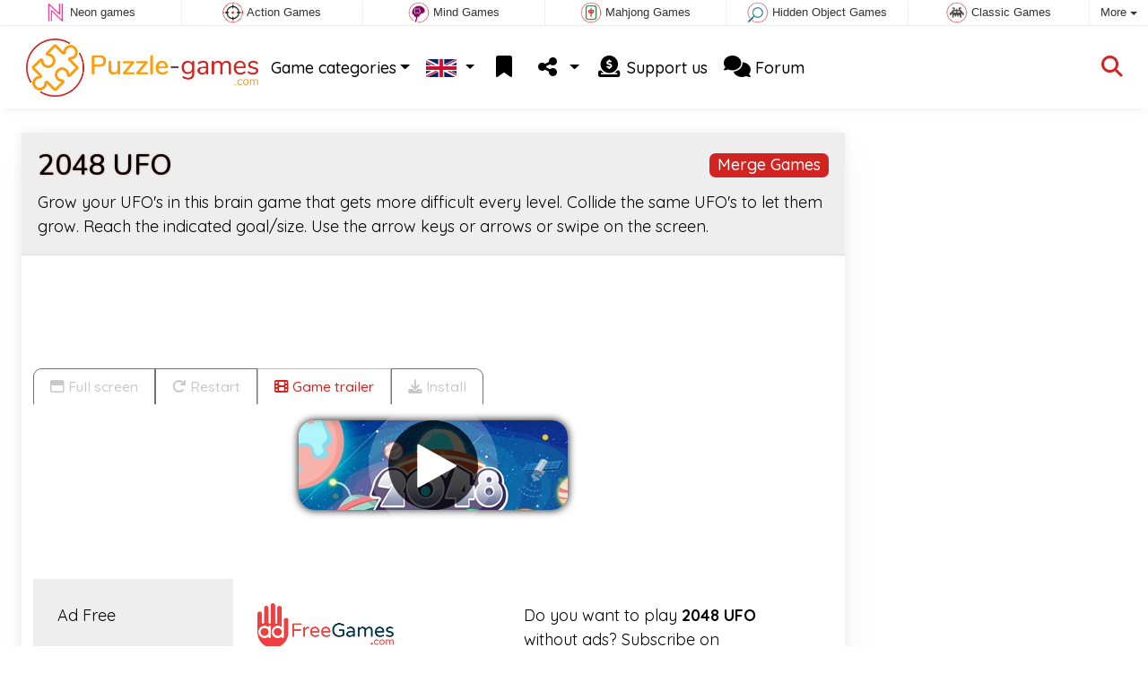

--- FILE ---
content_type: text/html; charset=utf-8
request_url: https://www.puzzlegames.co.uk/game/2048+UFO
body_size: 4861
content:
<!DOCTYPE html>
<html lang="en">
<head>
	<title>2048 UFO online: Play online for free</title>
	<meta charset="utf-8">
	<meta name="author" content="Zygomatic">
	<!-- Programming by WebGear, webgear.nl -->
	<meta name="viewport" content="width=device-width, initial-scale=1, viewport-fit=cover">
	<link rel="preconnect" href="https://cdnjs.cloudflare.com">
	<link rel="preconnect" href="https://www.googleanalytics.com">
	<link rel="preconnect" href="https://ad-delivery.net">
	<link rel="preconnect" href="https://ade.googlesyndication.com">
	<link rel="preconnect" href="https://adservice.google.com">
	<link rel="preconnect" href="https://googleads.g.doubleclick.net">
	<link rel="preconnect" href="https://pagead2.googlesyndication.com">
	<link rel="preconnect" href="https://portal.cdn.yollamedia.com">
	<link rel="preconnect" href="https://tpc.googlesyndication.com">
	<meta name="description" content="Play 2048 UFO for free, grow your UFO&#039;s in this brain game that gets more difficult every level. Collide the same UFO&#039;s to let them grow. Reach the indicated goal/size. Use the arrow keys or arrows or swipe on the screen. A Merge Games game.">
	<meta property="og:title" content="2048 UFO">
	<meta property="og:site_name" content="Puzzle Games">
	<meta property="fb:admins" content="100000467987212">
	<meta property="og:description" content="Play 2048 UFO for free, grow your UFO&#039;s in this brain game that gets more difficult every level. Collide the same UFO&#039;s to let them grow. Reach the indicated goal/size. Use the arrow keys or arrows or swipe on the screen. A Merge Games game.">
	<meta property="og:type" content="game">
	<meta property="og:image" content="https://www.puzzlegames.co.uk/uploaded/game/screenshot/2048ufo800480.webp">
	<meta property="og:url" content="https://www.puzzlegames.co.uk/game/2048+UFO">
	<link rel="alternate" hreflang="en" href="https://www.puzzle-games.com/game/2048+UFO">
	<link rel="alternate" hreflang="en-gb" href="https://www.puzzlegames.co.uk/game/2048+UFO">
	<link rel="alternate" hreflang="nl" href="https://www.puzzelspellen.nl/spel/2048+UFO">
	<link rel="alternate" hreflang="de" href="https://www.puzzlespiele.com/spiel/2048+UFO">
	<link rel="alternate" hreflang="es" href="https://www.juegosrompecabezas.com/juego/2048+UFO">
	<link rel="canonical" href="https://www.puzzlegames.co.uk/game/2048+UFO">
		<link rel="preconnect" href="https://fonts.googleapis.com">
	<link rel="preconnect" href="https://fonts.gstatic.com" crossorigin>
	<link href="https://fonts.googleapis.com/css2?family=Nunito:wght@600&family=Quicksand:wght@400;500;600;700&display=swap" rel="stylesheet">	<link rel="stylesheet" href="/css/?v=3.5.2">
	<link rel="stylesheet" href="/css/game.min.css?v=3.5.2">
	<style>

	.embed-game::before {
  		background-image: url(/uploaded/game/screenshot/2048ufo800480.webp);
	}

	#div69710f19b8de9 { 
		overflow: hidden;
		text-align: center;
		width: 160px;
		height: 600px;
		display: none; 
	}

	@media (min-width: 992px) {
		#div69710f19b8de9 {
			margin-left: 15px;
			flex: 0 160px;
			display: initial;
			position: sticky;
			top: 105px;
		}
	}

	@media (min-width: 1200px) {
		#div69710f19b8de9 {
			flex: 0 300px;
		}
	}

	@media (max-height:780px) {
		#div69710f19b8de9 {
			top: 1em;
		}
	}

	</style>
	<script defer src="/js/?v=3.5.2"></script>
	<script defer src="/js/?v=3.5.2&amp;static"></script>
	<script defer src="/js/jquery.raty-fa.min.js?v=3.5.2"></script>
	<script defer src="/js/Game.min.js?v=3.5.2"></script>

	<script type="application/ld+json">{"@context":"https://schema.org","@type":"WebApplication","name":"2048 UFO","browserRequirements":"Requires HTML5 support","isFamilyFriendly":true,"operatingSystem":"any","applicationCategory":"Game","applicationSubCategory":"Merge Games","image":"https://www.puzzlegames.co.uk/uploaded/game/thumb/2048ufo300200.webp","description":"Grow your UFO's in this brain game that gets more difficult every level. Collide the same UFO's to let them grow. Reach the indicated goal/size. Use the arrow keys or arrows or swipe on the screen.","url":"https://www.puzzlegames.co.uk/game/2048+UFO","aggregateRating":{"@type":"AggregateRating","ratingValue":4,"ratingCount":1,"worstRating":0,"bestRating":5},"offers":{"@type":"Offer","category":"free","price":0,"priceCurrency":"USD"}}</script>
</head>
<body class="game" data-showad="true" data-gamename="2048 UFO" data-hiscore-id="2048 UFO" data-gameid="530" data-gamesize="800x480" data-gameurl="https://cdn.htmlgames.com/2048UFO/index.html?npa=1" data-sha1="530_370d4341710d7f5a7cd8805c7372fdaf0a235d99">

<div id="zygomaticBar"><div><a href="https://www.neongames.co.uk" title="Neon games" target="zygomatic"><i class="neon"></i> <span>Neon games</span></a></div><div><a href="https://www.actiongames.co.uk" title="Action Games" target="zygomatic"><i class="action"></i> <span>Action Games</span></a></div><div><a href="https://www.brain-games.co.uk" title="Mind and Brain games" target="zygomatic"><i class="mind"></i> <span>Mind Games</span></a></div><div><a href="https://www.mahjong.co.uk" title="Mahjong Games" target="zygomatic"><i class="mahjong"></i> <span>Mahjong Games</span></a></div><div><a href="https://www.hiddenobjectgames.co.uk" title="Hidden Object Games" target="zygomatic"><i class="hidden-objects"></i> <span>Hidden Object Games</span></a></div><div><a href="https://www.classicgame.co.uk" title="Classic Games" target="zygomatic"><i class="classic"></i> <span>Classic Games</span></a></div><div class="more"><i></i>More <span class="caret"></span><ul class="dropdownMenu"><li><a href="https://www.bubbleshootergames.co.uk" title="Bubble Shooter Games" target="zygomatic"><i class="bubbleshooter"></i> Bubble Shooter Games</a></li><li><a href="https://www.match3.co.uk" title="Match 3 Games" target="zygomatic"><i class="match3"></i> Match 3 Games</a></li><li><a href="https://www.solitaire.co.uk" title="Solitaire and Card games" target="zygomatic"><i class="cardgame"></i> Solitaire Online</a></li><li><a href="https://www.adfreegames.co.uk/?gclid=zygobar-puzzlegames.co.uk" title="Ad Free Games" target="zygomatic"><i class="free"></i> Ad Free Games</a></li><li><a href="https://games.zygomatic.com/" title="Games forum" target="zygomatic"><i class="zygogames"></i> Games forum</a></li></ul></div></div>
	<div id="preloader" style="position:fixed;inset:0;z-index:9999;background-color:#fff"><div><span></span><span></span></div></div>
	<div id="siteMenu" class="navbar navbar-expand-lg navbar-box-shadow">
		<form id="searchForm" class="navbar-search ps-3 bg-light" action="/search/" method="get">
			<div class="input-group">
				<span class="input-group-text">
					<i class="fas fa-lg fa-search"></i>
				</span>
				<input name="q" autocomplete="off" class="form-control form-control-xl" type="search" placeholder="Search site">
				<button class="btn btn-outline-secondary" type="submit">Ok</button>
			</div>
			<div>
				<button type="button" class="close btn" data-toggle="search"><i class="fas fa-xmark"></i></button>
			</div>
			<div class="results"></div>
		</form>
        <div class="container">
			<a class="order-1 navbar-brand" href="/"><img src="/pics/logo-navbar-en.png" alt="Puzzle Games" title="Puzzle Games"></a>
			<button class="navbar-toggler" type="button" data-bs-toggle="offcanvas" data-bs-target="#primaryMenu" title="Toggle menu">
            <span class="navbar-toggler-icon"></span>
         </button>

				<div class="order-2 ml-lg-auto">
					<div class="navbar-tool"><a class="navbar-tool-icon-box" href="#" data-toggle="search" title="Search site"><i class="fas fa-lg fa-search"></i></a></div>
				</div>
          <div class="offcanvas offcanvas-start order-1" tabindex="-1" id="primaryMenu">
				<div class="offcanvas-header">
					<h5 class="offcanvas-title">Menu</h5>
					<button type="button" class="btn-close" data-bs-dismiss="offcanvas" aria-label="Close"></button>
				</div>
				<div class="offcanvas-body">
				<!-- Menu-->
				<ul class="navbar-nav">
					<li class="nav-item dropdown"><a class="nav-link dropdown-toggle" href="#" data-bs-toggle="dropdown">Game categories</a>
						<ul class="dropdown-menu"><li><a class="dropdown-item" href="/Logic+Puzzles">Logic Puzzles</a></li><li><a class="dropdown-item" href="/Physics+Puzzles">Physics Puzzles</a></li><li><a class="dropdown-item" href="/Maze">Maze</a></li><li><a class="dropdown-item" href="/1010+%26+Block">1010 &amp; Block</a></li><li><a class="dropdown-item" href="/Slide+Puzzles">Slide Puzzles</a></li><li><a class="dropdown-item active" href="/Merge+Games">Merge Games</a></li><li><a class="dropdown-item" href="/Management+Games">Management Games</a></li><li><a class="dropdown-item" href="/Jigsaw+Puzzles">Jigsaw Puzzles</a></li>
						<!--extra-game-cats-->
						</ul>
					</li>
					<li id="langDropdown" class="nav-item dropdown">
						<a class="nav-link dropdown-toggle" href="#" data-bs-toggle="dropdown">
						<div class="flag en-gb" title="Puzzle Games"></div>
						</a>
						<div class="dropdown-menu" style="min-width:0"><a class="dropdown-item" href="https://www.puzzle-games.com" title="Puzzle Games"><div class="flag us" title="Puzzle Games"></div></a><a class="dropdown-item" href="https://www.puzzelspellen.nl" title="Puzzel Spellen"><div class="flag nl" title="Puzzel Spellen"></div></a><a class="dropdown-item" href="https://www.puzzlespiele.com" title="Puzzle Spiele"><div class="flag de" title="Puzzle Spiele"></div></a><a class="dropdown-item" href="https://www.juegosrompecabezas.com" title="Juegos de Rompecabezas"><div class="flag es" title="Juegos de Rompecabezas"></div></a>
						</div>
					</li>
					<li class="navbar-item">
						<a class="nav-link favorite" href="/favorites/" title="Favorites">
							<i class="fas fa-lg fa-fw fa-bookmark" id="favQty" data-qty="0"><span class="qty-circle" style="display:none">0</span></i> <span class="d-lg-none">Favorites</span>
						</a>
					</li>
					<!--share--><li class="nav-item dropdown"><a class="nav-link dropdown-toggle" href="#" data-bs-toggle="dropdown" title="Share"><i class="fas fa-lg fa-fw fa-share-nodes"></i> <span class="d-lg-none">Share</span></a>
						<ul class="dropdown-menu"><li><a class="dropdown-item" href="/rss/"><i class="fas fa-fw fa-rss"></i> RSS</a></li>
						</ul>
					</li><!--/share-->
					<li class="nav-item">
						<a class="nav-link" href="https://paymentlink.mollie.com/payment/HRNNxmrsKjWnanvTflSQF/" target="_blank"><i class="fas fa-lg fa-fw fa-donate"></i>&nbsp;Support us</a>
					</li>
					<li class="nav-item">
						<a class="nav-link" href="https://games.zygomatic.com/c/puzzle-games" target="_blank"><i class="fa fa-lg fa-comments"></i> Forum</a>
					</li>
					<li class="d-lg-none"><hr class="dropdown-divider"></li>
					<li class="nav-item d-lg-none">
						<a class="nav-link" href="/contact/">Contact</a>
					</li>
					<li class="nav-item d-lg-none">
						<a class="nav-link" href="/privacy/">Privacy</a>
					</li>
					<li class="nav-item d-lg-none">
						<a class="nav-link" href="/about/">About</a>
					</li>
				</ul>
			</div>
		</div>
	</div>
</div>
<main>
	<div id="wrap" class="d-flex container mt-4">
		<div class="game bg-light rounded-lg box-shadow-lg pb-3">
			<div class="bg-secondary rounded-lg p-3 intro">

				<a href="/Merge%20Games"><span class="badge rounded-pull float-end bg-primary fs-6 mt-1">Merge Games</span></a>

				<h1 class="m-0">2048 UFO</h1>
				<div class="mt-2">Grow your UFO's in this brain game that gets more difficult every level. Collide the same UFO's to let them grow. Reach the indicated goal/size. Use the arrow keys or arrows or swipe on the screen.</div>			</div>

			<div class="container">

				<div class="my-3" data-type="yad">
				<!-- Yolla ad --><div style="height:90px" class="ympb_target" data-type="desktop-leaderboard-template" data-subtype="728x90"></div><!-- /Yolla Ad -->				</div>

				<div class="btn-group btn-group-sm gameTabs" style="height:40px" role="group">
										<button id="trailerBtn" data-youtube-id="fzActptZBPs" type="button" class="btn btn-outline-dark" title="Game trailer 2048 UFO"><i class="fas fa-film"></i> Game trailer</button>
									</div>

				<div style="overflow:hidden"><!-- hides blurred edge of B/W BGimg -->
				<div class="embed-game" style="aspect-ratio:800 / 480">
					<div class="embed-game-item">
						<div class="sm-img center-vh" style="background-image:url(/uploaded/game/thumb/2048ufo300200.webp)">
							<a class="startGame" title="Start 2048 UFO" href="https://cdn.htmlgames.com/2048UFO/index.html?npa=1"><div class="button play"></div></a>
						</div>
												<a href="https://www.adfreegames.co.uk/?gclid=removeadsbtn-timemanagementgame.com" class="playAdFree" target="_blank">Remove ads</a>
											</div>
				</div>
				</div>

				<div class="container">
										<div class="row">
						<div class="col-md-3 bg-secondary p-4">
							Ad Free						</div>
						<div class="col-md-4 px-4 py-2 py-md-4">
							 <a href="https://www.adfreegames.co.uk/?gclid=removeadsbtn-timemanagementgame.com" target="_blank"><img src="/pics/logo-adfreegames.png" alt="Ad Free Games" width="600" height="197" style="height:50px;width:auto"></a>
						</div>
						<div class="col-sm-5 px-4 py-2 py-md-4">
							 Do you want to play <b>2048 UFO</b> without ads? Subscribe on <a href="https://www.adfreegames.co.uk/?gclid=adfreebanner-puzzle-games.com" target="_blank">adfreegames.co.uk</a>.						</div>
					</div>
					
					<div class="row border-top">
						<div class="col-md-3 bg-secondary p-4">
							Favorite						</div>
						<div class="col-md-4 px-4 py-2 py-md-4">
							<button class="btn btn-primary" id="favoriteBtn">
								<i class="fas fa-lg fa-bookmark"></i>
								<i class="fas fa-circle-plus fa-plusmin"></i>
								Favorite							</button>
						</div>
						<div class="col-sm-5 px-4 py-2 py-md-4" id="fav-txt">
							Click to add <b>2048 UFO</b> to your favorites.						</div>
					</div>

					<div class="row border-top">
						<div class="col-md-3 bg-secondary p-4">
							Rating						</div>
						<div class="col-md-4 px-4 py-2 py-md-4">
						<div class="star-rating" id="rating"></div>                    	</div>

						<div class="col-md-5 px-4 py-2 py-md-4" id="rating-msg">
						Current rating: <strong>4.0</strong> out of 1 votes.                        </div>
					</div>

										<div class="row border-top">
						<div class="col-md-3 bg-secondary p-4">
							Highscore						</div>
						<div class="col-md-4 px-4 py-2 py-md-4" id="hiscore">
							&mdash;
						</div>
						<div class="col-md-5 px-4 py-2 py-md-4">
							<a id="hiscores" href="/hiscores.php?game=2048+UFO">View all highscores</a>
						</div>
					</div>
					
					<div class="row border-top">
						<div class="col-md-3 bg-secondary p-4">
							Popularity						</div>
						<div class="col-md-4 px-4 py-2 py-md-4">
							<b>1.128</b>
						</div>
						<div class="col-md-4 px-4 py-2 py-md-4">
							<b>2048 UFO</b> has been played 1.128 times.						</div>
					</div>

										<div class="row border-top">
						<div class="col-md-3 bg-secondary p-4">
							Tags &amp; Categories						</div>
						<div class="col-md-9 py-3 py-md-4">
							<div class="tags"><a title="Merge Games" href="/Merge+Games"><span class="badge rounded-pill bg-primary">Merge Games</span></a> <a title="Portrait oriented puzzle games" href="/search/?orientation=landscape"><span class="badge badge-orientation landscape">Landscape</span></a></div>						</div>
					</div>
					
										<div class="row border-top">
						<div class="col-md-3 bg-secondary p-4">
							Related games						</div>
						<div class="col-md-9 pt-4">
							<div class="cs-carousel">
								<div class="cs-carousel-inner" data-carousel-options="{&quot;items&quot;:2, &quot;gutter&quot;:15, &quot;autoplay&quot;:true, &quot;controls&quot;:false, &quot;nav&quot;:true, &quot;responsive&quot;: {&quot;768&quot;:{&quot;items&quot;:3}, &quot;1200&quot;:{&quot;items&quot;:3}}}">
								<div><div class="card card-curved-body box-shadow card-slide"><a href="/game/Merge+Cards"><div class="card-slide-inner"><img class="card-img" width="300" height="200" src="/uploaded/game/thumb/mergecards300200.webp" alt="Merge Cards" title="Merge Cards"><span class="name">Merge Cards</span><div class="tags"><span class="badge badge-notimelimit">No time limit</span></div><div class="card-body">Merge cards and reach the indicated goal.</div></div></a></div></div><div><div class="card card-curved-body box-shadow card-slide"><a href="/game/Hexa+Merge+2"><div class="card-slide-inner"><img class="card-img" width="300" height="200" src="/uploaded/game/thumb/hexamerge300200.webp" alt="Hexa Merge 2" title="Hexa Merge 2"><span class="name">Hexa Merge 2</span><div class="tags"><span class="badge badge-notimelimit">No time limit</span></div><div class="card-body">Merge hexa tiles.</div></div></a></div></div><div><div class="card card-curved-body box-shadow card-slide"><a href="/game/Merge+Dice"><div class="card-slide-inner"><img class="card-img" width="300" height="200" src="/uploaded/game/thumb/merge-dice.webp" alt="Merge Dice" title="Merge Dice"><span class="name">Merge Dice</span><div class="card-body">How far can you get in 5 minutes with dice merging?</div></div></a></div></div><div><div class="card card-curved-body box-shadow card-slide"><a href="/game/Merge+Cats"><div class="card-slide-inner"><img class="card-img" width="300" height="200" src="/uploaded/game/thumb/merge-cats.webp" alt="Merge Cats" title="Merge Cats"><span class="name">Merge Cats</span><div class="card-body">Classic merge game with cats (and mice).</div></div></a></div></div>								</div>
							</div>
						</div>
					</div>
					
					
				</div>
			</div>
		</div><!-- /.game -->

		<div id="div69710f19b8de9" data-type="yad" data-orientation="portrait">
			<!-- Yolla ad -->
				<div class="ympb_zyglo" style="height:600px">
					<div class="ympb_group" data-adwidth="300">
						<div class="ympb_target" data-type="desktop-medrec-template" data-subtype="300x250,300x600"></div>
					</div>
					<div class="ympb_group" data-adwidth="160-299">
						<div class="ympb_target" data-type="desktop-medrec-template" data-subtype="160x600"></div>
					</div>
				</div>
				<!-- /Yolla Ad -->		</div>

	</div><!--/#wrap.container-->

	<div class="container my-4" data-type="yad">
		<!-- Yolla ad -->
					<div style="height:250px" class="ympb_zyglo">
						<div class="ympb_group" data-adwidth="300-727">
							<div class="ympb_target" data-type="desktop-medrec-template" data-subtype="300x250"></div>
						</div>
						<div class="ympb_group" data-adwidth="728-969">
							<div class="ympb_target" data-type="desktop-leaderboard-template" data-subtype="728x90"></div>
						</div>
						<div class="ympb_group" data-adwidth="970">
							<div class="ympb_target" data-type="desktop-leaderboard-template" data-subtype="970x250,728x90"></div>
						</div>
					</div><!-- /Yolla Ad -->	</div>

</main>



	<a class="btn-scroll-top" href="#top" title="↑" data-scroll=""><span class="btn-scroll-top-tooltip text-muted font-size-sm me-2">Top</span><i class="btn-scroll-top-icon fas fa-chevron-up"></i></a>

	<footer class="footer">
		<div class="d-none d-lg-block">
			<a href="/contact/">Contact</a>
			<a href="/privacy/">Privacy</a>
			<a href="/about/">About</a>
		</div>
		<div class="mx-auto mx-lg-0">
			Made with <i class="far fa-heart heart"></i> by <a href="https://www.neongames.com/" target="_blank">NeonGames</a> &copy;&nbsp;2026
		</div>
	</footer>
<script defer src="https://portal.cdn.yollamedia.com/storage/tag/ps8c54057ee29d7d68df5f0d95cbf86d2e2060c219.js"></script>

			<script async src="https://www.googletagmanager.com/gtag/js?id=G-JKETCF1G1G"></script>
			<script>
				window.dataLayer = window.dataLayer || [];
				function gtag(){dataLayer.push(arguments);}
				gtag('js', new Date());
				gtag('config', 'G-JKETCF1G1G', { 'anonymize_ip': true });
				//gtag('config', 'G-EEVC3YGMWW');
			</script>
<div id="favAnim"><i class="fas fa-lg fa-bookmark"></i></div>

</body>
</html>


--- FILE ---
content_type: application/javascript; charset=utf-8
request_url: https://www.puzzlegames.co.uk/js/?v=3.5.2
body_size: 374
content:
/****************************/
/* Copyright 2026 Zygomatic */
/* https://www.zygomatic.nl */
/****************************/

const ZMprops = {"gameUrl":"game","debug":false,"version":"3.5.2","lang":"en","words":{"1020":"en","3508":"Adblocker detected","3509":"Please consider supporting us: disable your ad blocker on this website or pay a subscription fee for our games without ads on <a href=\"https:\/\/www.adfreegames.co.uk\/?gclid=adblockdetect-puzzle-games.com\">adfreegames.co.uk<\/a>. Thanks!","4012":"Highscores for #1","4013":"Close","4028":"Full screen","4030":"Restart","4037":"Click to add #1 to your favorites.","4038":"Click to remove #1 from your favorites.","4051":"Read more","4052":"Read less","4055":"www.adfreegames.co.uk\/?gclid=removeadsbtn-timemanagementgame.com","4056":"Remove ads","4142":"Game trailer","4144":"Do you want to play #1 without ads? Subscribe on <a href=\"https:\/\/www.adfreegames.co.uk\/?gclid=adfreebanner-puzzle-games.com\" target=\"_blank\">adfreegames.co.uk<\/a>.","4174":"Install","4175":"Install this game as app","4307":"Your message has been sent!"},"siteName":"PuzzleGames.co.uk","googleAnalytics":"G-JKETCF1G1G"};